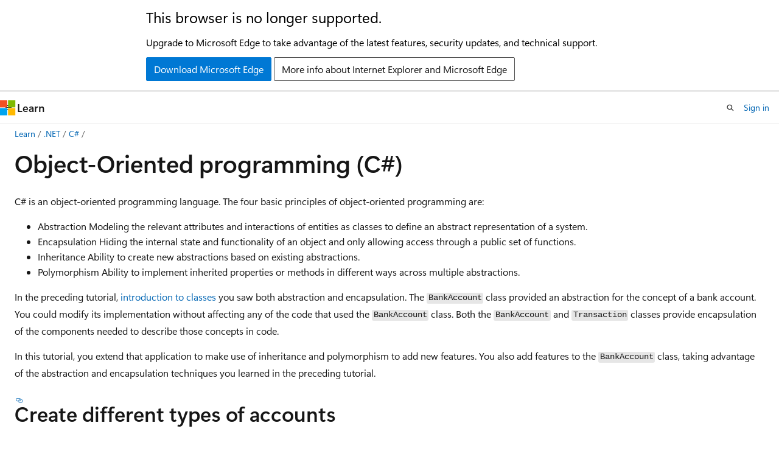

--- FILE ---
content_type: text/html
request_url: https://learn.microsoft.com/en-us/dotnet/csharp/fundamentals/tutorials/oop
body_size: 68570
content:
 <!DOCTYPE html>
		<html
			class="layout layout-holy-grail   show-table-of-contents conceptual show-breadcrumb default-focus"
			lang="en-us"
			dir="ltr"
			data-authenticated="false"
			data-auth-status-determined="false"
			data-target="docs"
			x-ms-format-detection="none"
		>
			
		<head>
			<title>Object-Oriented Programming - C# | Microsoft Learn</title>
			<meta charset="utf-8" />
			<meta name="viewport" content="width=device-width, initial-scale=1.0" />
			<meta name="color-scheme" content="light dark" />

			<meta name="description" content="C# provides full support for object-oriented programming including abstraction, encapsulation, inheritance, and polymorphism." />
			<link rel="canonical" href="https://learn.microsoft.com/en-us/dotnet/csharp/fundamentals/tutorials/oop" /> 

			<!-- Non-customizable open graph and sharing-related metadata -->
			<meta name="twitter:card" content="summary" />
			<meta name="twitter:site" content="@MicrosoftLearn" />
			<meta property="og:type" content="website" />
			<meta property="og:image:alt" content="Object-Oriented Programming - C# | Microsoft Learn" />
			<meta property="og:image" content="https://learn.microsoft.com/dotnet/media/logo_csharp.png" />
			<!-- Page specific open graph and sharing-related metadata -->
			<meta property="og:title" content="Object-Oriented Programming - C#" />
			<meta property="og:url" content="https://learn.microsoft.com/en-us/dotnet/csharp/fundamentals/tutorials/oop" />
			<meta property="og:description" content="C# provides full support for object-oriented programming including abstraction, encapsulation, inheritance, and polymorphism." />
			<meta name="platform_id" content="08ea1274-46b2-81c0-b96f-eb3b7802ea73" /> <meta name="scope" content=".NET" />
			<meta name="locale" content="en-us" />
			 <meta name="adobe-target" content="true" /> 
			<meta name="uhfHeaderId" content="MSDocsHeader-DotNetCSharp" />

			<meta name="page_type" content="conceptual" />

			<!--page specific meta tags-->
			

			<!-- custom meta tags -->
			
		<meta name="apiPlatform" content="dotnet" />
	
		<meta name="author" content="BillWagner" />
	
		<meta name="breadcrumb_path" content="/dotnet/breadcrumb/toc.json" />
	
		<meta name="feedback_system" content="OpenSource" />
	
		<meta name="feedback_product_url" content="https://aka.ms/feedback/report?space=61" />
	
		<meta name="ms.author" content="wiwagn" />
	
		<meta name="ms.devlang" content="csharp" />
	
		<meta name="ms.service" content="dotnet-csharp" />
	
		<meta name="ms.topic" content="article" />
	
		<meta name="show_latex" content="true" />
	
		<meta name="ms.subservice" content="fundamentals" />
	
		<meta name="ms.date" content="2025-10-10T00:00:00Z" />
	
		<meta name="document_id" content="ece1648c-e8a7-153d-a22b-350a619aa26d" />
	
		<meta name="document_version_independent_id" content="a0c9221a-cc55-4c31-4f54-0e5fbdcbce25" />
	
		<meta name="updated_at" content="2025-10-17T08:13:00Z" />
	
		<meta name="original_content_git_url" content="https://github.com/dotnet/docs/blob/live/docs/csharp/fundamentals/tutorials/oop.md" />
	
		<meta name="gitcommit" content="https://github.com/dotnet/docs/blob/817cee9ad23e03fef5e7b9ef005324cdcff50262/docs/csharp/fundamentals/tutorials/oop.md" />
	
		<meta name="git_commit_id" content="817cee9ad23e03fef5e7b9ef005324cdcff50262" />
	
		<meta name="site_name" content="Docs" />
	
		<meta name="depot_name" content="VS.core-docs" />
	
		<meta name="schema" content="Conceptual" />
	
		<meta name="toc_rel" content="../../toc.json" />
	
		<meta name="pdf_url_template" content="https://learn.microsoft.com/pdfstore/en-us/VS.core-docs/{branchName}{pdfName}" />
	
		<meta name="feedback_help_link_type" content="" />
	
		<meta name="feedback_help_link_url" content="" />
	
		<meta name="search.mshattr.devlang" content="csharp" />
	
		<meta name="word_count" content="2312" />
	
		<meta name="asset_id" content="csharp/fundamentals/tutorials/oop" />
	
		<meta name="moniker_range_name" content="" />
	
		<meta name="item_type" content="Content" />
	
		<meta name="source_path" content="docs/csharp/fundamentals/tutorials/oop.md" />
	
		<meta name="previous_tlsh_hash" content="24277232550CD600AEC28D56359ABF44A1F0D54AA6F49E8C1163B4B381972E931F54D9EB56273385A3731FA30081321F13EFF23AA13DE36296D198FC652C2752978D3FB2D9" />
	
		<meta name="github_feedback_content_git_url" content="https://github.com/dotnet/docs/blob/main/docs/csharp/fundamentals/tutorials/oop.md" />
	 
		<meta name="cmProducts" content="https://authoring-docs-microsoft.poolparty.biz/devrel/540ac133-a371-4dbb-8f94-28d6cc77a70b" data-source="generated" />
	
		<meta name="cmProducts" content="https://authoring-docs-microsoft.poolparty.biz/devrel/7696cda6-0510-47f6-8302-71bb5d2e28cf" data-source="generated" />
	
		<meta name="cmProducts" content="https://microsoft-devrel.poolparty.biz/DevRelOfferingOntology/c6f99e62-1cf6-4b71-af9b-649b05f80cce" data-source="generated" />
	
		<meta name="spProducts" content="https://authoring-docs-microsoft.poolparty.biz/devrel/60bfc045-f127-4841-9d00-ea35495a5800" data-source="generated" />
	
		<meta name="spProducts" content="https://authoring-docs-microsoft.poolparty.biz/devrel/69c76c32-967e-4c65-b89a-74cc527db725" data-source="generated" />
	
		<meta name="spProducts" content="https://microsoft-devrel.poolparty.biz/DevRelOfferingOntology/3f56b378-07a9-4fa1-afe8-9889fdc77628" data-source="generated" />
	

			<!-- assets and js globals -->
			
			<link rel="stylesheet" href="/static/assets/0.4.03301.7415-7dd881c1/styles/site-ltr.css" />
			
			<link rel="preconnect" href="//mscom.demdex.net" crossorigin />
						<link rel="dns-prefetch" href="//target.microsoft.com" />
						<link rel="dns-prefetch" href="//microsoftmscompoc.tt.omtrdc.net" />
						<link
							rel="preload"
							as="script"
							href="/static/third-party/adobe-target/at-js/2.9.0/at.js"
							integrity="sha384-l4AKhsU8cUWSht4SaJU5JWcHEWh1m4UTqL08s6b/hqBLAeIDxTNl+AMSxTLx6YMI"
							crossorigin="anonymous"
							id="adobe-target-script"
							type="application/javascript"
						/>
			<script src="https://wcpstatic.microsoft.com/mscc/lib/v2/wcp-consent.js"></script>
			<script src="https://js.monitor.azure.com/scripts/c/ms.jsll-4.min.js"></script>
			<script src="/_themes/docs.theme/master/en-us/_themes/global/deprecation.js"></script>

			<!-- msdocs global object -->
			<script id="msdocs-script">
		var msDocs = {
  "environment": {
    "accessLevel": "online",
    "azurePortalHostname": "portal.azure.com",
    "reviewFeatures": false,
    "supportLevel": "production",
    "systemContent": true,
    "siteName": "learn",
    "legacyHosting": false
  },
  "data": {
    "contentLocale": "en-us",
    "contentDir": "ltr",
    "userLocale": "en-us",
    "userDir": "ltr",
    "pageTemplate": "Conceptual",
    "brand": "",
    "context": {},
    "standardFeedback": false,
    "showFeedbackReport": false,
    "feedbackHelpLinkType": "",
    "feedbackHelpLinkUrl": "",
    "feedbackSystem": "OpenSource",
    "feedbackGitHubRepo": "dotnet/docs",
    "feedbackProductUrl": "https://aka.ms/feedback/report?space=61",
    "extendBreadcrumb": false,
    "isEditDisplayable": true,
    "isPrivateUnauthorized": false,
    "hideViewSource": false,
    "isPermissioned": false,
    "hasRecommendations": true,
    "contributors": [
      {
        "name": "BillWagner",
        "url": "https://github.com/BillWagner"
      },
      {
        "name": "meaghanlewis",
        "url": "https://github.com/meaghanlewis"
      },
      {
        "name": "sinanelma",
        "url": "https://github.com/sinanelma"
      },
      {
        "name": "zipperer",
        "url": "https://github.com/zipperer"
      },
      {
        "name": "Marusyk",
        "url": "https://github.com/Marusyk"
      },
      {
        "name": "GitHubPang",
        "url": "https://github.com/GitHubPang"
      },
      {
        "name": "BLooDBRothER",
        "url": "https://github.com/BLooDBRothER"
      }
    ],
    "mathjax": {},
    "openSourceFeedbackIssueUrl": "https://github.com/dotnet/docs/issues/new?template=z-customer-feedback.yml",
    "openSourceFeedbackIssueTitle": ""
  },
  "functions": {}
};;
	</script>

			<!-- base scripts, msdocs global should be before this -->
			<script src="/static/assets/0.4.03301.7415-7dd881c1/scripts/en-us/index-docs.js"></script>
			

			<!-- json-ld -->
			
		</head>
	
			<body
				id="body"
				data-bi-name="body"
				class="layout-body "
				lang="en-us"
				dir="ltr"
			>
				<header class="layout-body-header">
		<div class="header-holder has-default-focus">
			
		<a
			href="#main"
			
			style="z-index: 1070"
			class="outline-color-text visually-hidden-until-focused position-fixed inner-focus focus-visible top-0 left-0 right-0 padding-xs text-align-center background-color-body"
			
		>
			Skip to main content
		</a>
	
		<a
			href="#"
			data-skip-to-ask-learn
			style="z-index: 1070"
			class="outline-color-text visually-hidden-until-focused position-fixed inner-focus focus-visible top-0 left-0 right-0 padding-xs text-align-center background-color-body"
			hidden
		>
			Skip to Ask Learn chat experience
		</a>
	

			<div hidden id="cookie-consent-holder" data-test-id="cookie-consent-container"></div>
			<!-- Unsupported browser warning -->
			<div
				id="unsupported-browser"
				style="background-color: white; color: black; padding: 16px; border-bottom: 1px solid grey;"
				hidden
			>
				<div style="max-width: 800px; margin: 0 auto;">
					<p style="font-size: 24px">This browser is no longer supported.</p>
					<p style="font-size: 16px; margin-top: 16px;">
						Upgrade to Microsoft Edge to take advantage of the latest features, security updates, and technical support.
					</p>
					<div style="margin-top: 12px;">
						<a
							href="https://go.microsoft.com/fwlink/p/?LinkID=2092881 "
							style="background-color: #0078d4; border: 1px solid #0078d4; color: white; padding: 6px 12px; border-radius: 2px; display: inline-block;"
						>
							Download Microsoft Edge
						</a>
						<a
							href="https://learn.microsoft.com/en-us/lifecycle/faq/internet-explorer-microsoft-edge"
							style="background-color: white; padding: 6px 12px; border: 1px solid #505050; color: #171717; border-radius: 2px; display: inline-block;"
						>
							More info about Internet Explorer and Microsoft Edge
						</a>
					</div>
				</div>
			</div>
			<!-- site header -->
			<header
				id="ms--site-header"
				data-test-id="site-header-wrapper"
				role="banner"
				itemscope="itemscope"
				itemtype="http://schema.org/Organization"
			>
				<div
					id="ms--mobile-nav"
					class="site-header display-none-tablet padding-inline-none gap-none"
					data-bi-name="mobile-header"
					data-test-id="mobile-header"
				></div>
				<div
					id="ms--primary-nav"
					class="site-header display-none display-flex-tablet"
					data-bi-name="L1-header"
					data-test-id="primary-header"
				></div>
				<div
					id="ms--secondary-nav"
					class="site-header display-none display-flex-tablet"
					data-bi-name="L2-header"
					data-test-id="secondary-header"
					
				></div>
			</header>
			
		<!-- banner -->
		<div data-banner>
			<div id="disclaimer-holder"></div>
			
		</div>
		<!-- banner end -->
	
		</div>
	</header>
				 <section
					id="layout-body-menu"
					class="layout-body-menu display-flex"
					data-bi-name="menu"
			  >
					
		<div
			id="left-container"
			class="left-container display-none display-block-tablet padding-inline-sm padding-bottom-sm width-full"
			data-toc-container="true"
		>
			<!-- Regular TOC content (default) -->
			<div id="ms--toc-content" class="height-full">
				<nav
					id="affixed-left-container"
					class="margin-top-sm-tablet position-sticky display-flex flex-direction-column"
					aria-label="Primary"
					data-bi-name="left-toc"
					role="navigation"
				></nav>
			</div>
			<!-- Collapsible TOC content (hidden by default) -->
			<div id="ms--toc-content-collapsible" class="height-full" hidden>
				<nav
					id="affixed-left-container"
					class="margin-top-sm-tablet position-sticky display-flex flex-direction-column"
					aria-label="Primary"
					data-bi-name="left-toc"
					role="navigation"
				>
					<div
						id="ms--collapsible-toc-header"
						class="display-flex justify-content-flex-end margin-bottom-xxs"
					>
						<button
							type="button"
							class="button button-clear inner-focus"
							data-collapsible-toc-toggle
							aria-expanded="true"
							aria-controls="ms--collapsible-toc-content"
							aria-label="Table of contents"
						>
							<span class="icon font-size-h4" aria-hidden="true">
								<span class="docon docon-panel-left-contract"></span>
							</span>
						</button>
					</div>
				</nav>
			</div>
		</div>
	
			  </section>

				<main
					id="main"
					role="main"
					class="layout-body-main "
					data-bi-name="content"
					lang="en-us"
					dir="ltr"
				>
					
			<div
		id="ms--content-header"
		class="content-header default-focus border-bottom-none"
		data-bi-name="content-header"
	>
		<div class="content-header-controls margin-xxs margin-inline-sm-tablet">
			<button
				type="button"
				class="contents-button button button-sm margin-right-xxs"
				data-bi-name="contents-expand"
				aria-haspopup="true"
				data-contents-button
			>
				<span class="icon" aria-hidden="true"><span class="docon docon-menu"></span></span>
				<span class="contents-expand-title"> Table of contents </span>
			</button>
			<button
				type="button"
				class="ap-collapse-behavior ap-expanded button button-sm"
				data-bi-name="ap-collapse"
				aria-controls="action-panel"
			>
				<span class="icon" aria-hidden="true"><span class="docon docon-exit-mode"></span></span>
				<span>Exit editor mode</span>
			</button>
		</div>
	</div>
			<div data-main-column class="padding-sm padding-top-none padding-top-sm-tablet">
				<div>
					
		<div id="article-header" class="background-color-body margin-bottom-xs display-none-print">
			<div class="display-flex align-items-center justify-content-space-between">
				
		<details
			id="article-header-breadcrumbs-overflow-popover"
			class="popover"
			data-for="article-header-breadcrumbs"
		>
			<summary
				class="button button-clear button-primary button-sm inner-focus"
				aria-label="All breadcrumbs"
			>
				<span class="icon">
					<span class="docon docon-more"></span>
				</span>
			</summary>
			<div id="article-header-breadcrumbs-overflow" class="popover-content padding-none"></div>
		</details>

		<bread-crumbs
			id="article-header-breadcrumbs"
			role="group"
			aria-label="Breadcrumbs"
			data-test-id="article-header-breadcrumbs"
			class="overflow-hidden flex-grow-1 margin-right-sm margin-right-md-tablet margin-right-lg-desktop margin-left-negative-xxs padding-left-xxs"
		></bread-crumbs>
	 
		<div
			id="article-header-page-actions"
			class="opacity-none margin-left-auto display-flex flex-wrap-no-wrap align-items-stretch"
		>
			
		<button
			class="button button-sm border-none inner-focus display-none-tablet flex-shrink-0 "
			data-bi-name="ask-learn-assistant-entry"
			data-test-id="ask-learn-assistant-modal-entry-mobile"
			data-ask-learn-modal-entry
			
			type="button"
			style="min-width: max-content;"
			aria-expanded="false"
			aria-label="Ask Learn"
			hidden
		>
			<span class="icon font-size-lg" aria-hidden="true">
				<span class="docon docon-chat-sparkle-fill gradient-ask-learn-logo"></span>
			</span>
		</button>
		<button
			class="button button-sm display-none display-inline-flex-tablet display-none-desktop flex-shrink-0 margin-right-xxs border-color-ask-learn "
			data-bi-name="ask-learn-assistant-entry"
			
			data-test-id="ask-learn-assistant-modal-entry-tablet"
			data-ask-learn-modal-entry
			type="button"
			style="min-width: max-content;"
			aria-expanded="false"
			hidden
		>
			<span class="icon font-size-lg" aria-hidden="true">
				<span class="docon docon-chat-sparkle-fill gradient-ask-learn-logo"></span>
			</span>
			<span>Ask Learn</span>
		</button>
		<button
			class="button button-sm display-none flex-shrink-0 display-inline-flex-desktop margin-right-xxs border-color-ask-learn "
			data-bi-name="ask-learn-assistant-entry"
			
			data-test-id="ask-learn-assistant-flyout-entry"
			data-ask-learn-flyout-entry
			data-flyout-button="toggle"
			type="button"
			style="min-width: max-content;"
			aria-expanded="false"
			aria-controls="ask-learn-flyout"
			hidden
		>
			<span class="icon font-size-lg" aria-hidden="true">
				<span class="docon docon-chat-sparkle-fill gradient-ask-learn-logo"></span>
			</span>
			<span>Ask Learn</span>
		</button>
	 
		<button
			type="button"
			id="ms--focus-mode-button"
			data-focus-mode
			data-bi-name="focus-mode-entry"
			class="button button-sm flex-shrink-0 margin-right-xxs display-none display-inline-flex-desktop"
		>
			<span class="icon font-size-lg" aria-hidden="true">
				<span class="docon docon-glasses"></span>
			</span>
			<span>Focus mode</span>
		</button>
	 

			<details class="popover popover-right" id="article-header-page-actions-overflow">
				<summary
					class="justify-content-flex-start button button-clear button-sm button-primary inner-focus"
					aria-label="More actions"
					title="More actions"
				>
					<span class="icon" aria-hidden="true">
						<span class="docon docon-more-vertical"></span>
					</span>
				</summary>
				<div class="popover-content">
					
		<button
			data-page-action-item="overflow-mobile"
			type="button"
			class="button-block button-sm inner-focus button button-clear display-none-tablet justify-content-flex-start text-align-left"
			data-bi-name="contents-expand"
			data-contents-button
			data-popover-close
		>
			<span class="icon">
				<span class="docon docon-editor-list-bullet" aria-hidden="true"></span>
			</span>
			<span class="contents-expand-title">Table of contents</span>
		</button>
	 
		<a
			id="lang-link-overflow"
			class="button-sm inner-focus button button-clear button-block justify-content-flex-start text-align-left"
			data-bi-name="language-toggle"
			data-page-action-item="overflow-all"
			data-check-hidden="true"
			data-read-in-link
			href="#"
			hidden
		>
			<span class="icon" aria-hidden="true" data-read-in-link-icon>
				<span class="docon docon-locale-globe"></span>
			</span>
			<span data-read-in-link-text>Read in English</span>
		</a>
	 
		<button
			type="button"
			class="collection button button-clear button-sm button-block justify-content-flex-start text-align-left inner-focus"
			data-list-type="collection"
			data-bi-name="collection"
			data-page-action-item="overflow-all"
			data-check-hidden="true"
			data-popover-close
		>
			<span class="icon" aria-hidden="true">
				<span class="docon docon-circle-addition"></span>
			</span>
			<span class="collection-status">Add</span>
		</button>
	
					
		<button
			type="button"
			class="collection button button-block button-clear button-sm justify-content-flex-start text-align-left inner-focus"
			data-list-type="plan"
			data-bi-name="plan"
			data-page-action-item="overflow-all"
			data-check-hidden="true"
			data-popover-close
			hidden
		>
			<span class="icon" aria-hidden="true">
				<span class="docon docon-circle-addition"></span>
			</span>
			<span class="plan-status">Add to plan</span>
		</button>
	  
		<a
			data-contenteditbtn
			class="button button-clear button-block button-sm inner-focus justify-content-flex-start text-align-left text-decoration-none"
			data-bi-name="edit"
			
			href="https://github.com/dotnet/docs/blob/main/docs/csharp/fundamentals/tutorials/oop.md"
			data-original_content_git_url="https://github.com/dotnet/docs/blob/live/docs/csharp/fundamentals/tutorials/oop.md"
			data-original_content_git_url_template="{repo}/blob/{branch}/docs/csharp/fundamentals/tutorials/oop.md"
			data-pr_repo=""
			data-pr_branch=""
		>
			<span class="icon" aria-hidden="true">
				<span class="docon docon-edit-outline"></span>
			</span>
			<span>Edit</span>
		</a>
	
					
		<hr class="margin-block-xxs" />
		<h4 class="font-size-sm padding-left-xxs">Share via</h4>
		
					<a
						class="button button-clear button-sm inner-focus button-block justify-content-flex-start text-align-left text-decoration-none share-facebook"
						data-bi-name="facebook"
						data-page-action-item="overflow-all"
						href="#"
					>
						<span class="icon color-primary" aria-hidden="true">
							<span class="docon docon-facebook-share"></span>
						</span>
						<span>Facebook</span>
					</a>

					<a
						href="#"
						class="button button-clear button-sm inner-focus button-block justify-content-flex-start text-align-left text-decoration-none share-twitter"
						data-bi-name="twitter"
						data-page-action-item="overflow-all"
					>
						<span class="icon color-text" aria-hidden="true">
							<span class="docon docon-xlogo-share"></span>
						</span>
						<span>x.com</span>
					</a>

					<a
						href="#"
						class="button button-clear button-sm inner-focus button-block justify-content-flex-start text-align-left text-decoration-none share-linkedin"
						data-bi-name="linkedin"
						data-page-action-item="overflow-all"
					>
						<span class="icon color-primary" aria-hidden="true">
							<span class="docon docon-linked-in-logo"></span>
						</span>
						<span>LinkedIn</span>
					</a>
					<a
						href="#"
						class="button button-clear button-sm inner-focus button-block justify-content-flex-start text-align-left text-decoration-none share-email"
						data-bi-name="email"
						data-page-action-item="overflow-all"
					>
						<span class="icon color-primary" aria-hidden="true">
							<span class="docon docon-mail-message"></span>
						</span>
						<span>Email</span>
					</a>
			  
	 
		<hr class="margin-block-xxs" />
		<button
			class="button button-block button-clear button-sm justify-content-flex-start text-align-left inner-focus"
			type="button"
			data-bi-name="print"
			data-page-action-item="overflow-all"
			data-popover-close
			data-print-page
			data-check-hidden="true"
		>
			<span class="icon color-primary" aria-hidden="true">
				<span class="docon docon-print"></span>
			</span>
			<span>Print</span>
		</button>
	
				</div>
			</details>
		</div>
	
			</div>
		</div>
	  
		<!-- privateUnauthorizedTemplate is hidden by default -->
		<div unauthorized-private-section data-bi-name="permission-content-unauthorized-private" hidden>
			<hr class="hr margin-top-xs margin-bottom-sm" />
			<div class="notification notification-info">
				<div class="notification-content">
					<p class="margin-top-none notification-title">
						<span class="icon">
							<span class="docon docon-exclamation-circle-solid" aria-hidden="true"></span>
						</span>
						<span>Note</span>
					</p>
					<p class="margin-top-none authentication-determined not-authenticated">
						Access to this page requires authorization. You can try <a class="docs-sign-in" href="#" data-bi-name="permission-content-sign-in">signing in</a> or <a  class="docs-change-directory" data-bi-name="permisson-content-change-directory">changing directories</a>.
					</p>
					<p class="margin-top-none authentication-determined authenticated">
						Access to this page requires authorization. You can try <a class="docs-change-directory" data-bi-name="permisson-content-change-directory">changing directories</a>.
					</p>
				</div>
			</div>
		</div>
	
					<div class="content"><h1 id="object-oriented-programming-c">Object-Oriented programming (C#)</h1></div>
					
		<div
			id="article-metadata"
			data-bi-name="article-metadata"
			data-test-id="article-metadata"
			class="page-metadata-container display-flex gap-xxs justify-content-space-between align-items-center flex-wrap-wrap"
		>
			 
				<div
					id="user-feedback"
					class="margin-block-xxs display-none display-none-print"
					hidden
					data-hide-on-archived
				>
					
		<button
			id="user-feedback-button"
			data-test-id="conceptual-feedback-button"
			class="button button-sm button-clear button-primary display-none"
			type="button"
			data-bi-name="user-feedback-button"
			data-user-feedback-button
			hidden
		>
			<span class="icon" aria-hidden="true">
				<span class="docon docon-like"></span>
			</span>
			<span>Feedback</span>
		</button>
	
				</div>
		  
		</div>
	 
		<div data-id="ai-summary" hidden>
			<div id="ms--ai-summary-cta" class="margin-top-xs display-flex align-items-center">
				<span class="icon" aria-hidden="true">
					<span class="docon docon-sparkle-fill gradient-text-vivid"></span>
				</span>
				<button
					id="ms--ai-summary"
					type="button"
					class="tag tag-sm tag-suggestion margin-left-xxs"
					data-test-id="ai-summary-cta"
					data-bi-name="ai-summary-cta"
					data-an="ai-summary"
				>
					<span class="ai-summary-cta-text">
						Summarize this article for me
					</span>
				</button>
			</div>
			<!-- Slot where the client will render the summary card after the user clicks the CTA -->
			<div id="ms--ai-summary-header" class="margin-top-xs"></div>
		</div>
	 
		<nav
			id="center-doc-outline"
			class="doc-outline is-hidden-desktop display-none-print margin-bottom-sm"
			data-bi-name="intopic toc"
			aria-label="In this article"
		>
			<h2 id="ms--in-this-article" class="title is-6 margin-block-xs">
				In this article
			</h2>
		</nav>
	
					<div class="content"><p>C# is an object-oriented programming language. The four basic principles of object-oriented programming are:</p>
<ul>
<li><em>Abstraction</em> Modeling the relevant attributes and interactions of entities as classes to define an abstract representation of a system.</li>
<li><em>Encapsulation</em> Hiding the internal state and functionality of an object and only allowing access through a public set of functions.</li>
<li><em>Inheritance</em> Ability to create new abstractions based on existing abstractions.</li>
<li><em>Polymorphism</em> Ability to implement inherited properties or methods in different ways across multiple abstractions.</li>
</ul>
<p>In the preceding tutorial, <a href="classes" data-linktype="relative-path">introduction to classes</a> you saw both <em>abstraction</em> and <em>encapsulation</em>. The <code>BankAccount</code> class provided an abstraction for the concept of a bank account. You could modify its implementation without affecting any of the code that used the <code>BankAccount</code> class. Both the <code>BankAccount</code> and <code>Transaction</code> classes provide encapsulation of the components needed to describe those concepts in code.</p>
<p>In this tutorial, you extend that application to make use of <em>inheritance</em> and <em>polymorphism</em> to add new features. You also add features to the <code>BankAccount</code> class, taking advantage of the <em>abstraction</em> and <em>encapsulation</em> techniques you learned in the preceding tutorial.</p>
<h2 id="create-different-types-of-accounts">Create different types of accounts</h2>
<p>After building this program, you get requests to add features to it. It works great in the situation where there's only one bank account type. Over time, needs change, and related account types are requested:</p>
<ul>
<li>An interest earning account that accrues interest at the end of each month.</li>
<li>A line of credit that can have a negative balance, but when there's a balance, there's an interest charge each month.</li>
<li>A prepaid gift card account that starts with a single deposit, and only can be paid off. It can be refilled once at the start of each month.</li>
</ul>
<p>All of these different accounts are similar to <code>BankAccount</code> class defined in the earlier tutorial. You could copy that code, rename the classes, and make modifications. That technique would work in the short term, but it would be more work over time. Any changes would be copied across all the affected classes.</p>
<p>Instead, you can create new bank account types that inherit methods and data from the <code>BankAccount</code> class created in the preceding tutorial. These new classes can extend the <code>BankAccount</code> class with the specific behavior needed for each type:</p>
<pre><code class="lang-csharp">public class InterestEarningAccount : BankAccount
{
}

public class LineOfCreditAccount : BankAccount
{
}

public class GiftCardAccount : BankAccount
{
}
</code></pre>
<p>Each of these classes <em>inherits</em> the shared behavior from their shared <em>base class</em>, the <code>BankAccount</code> class. Write the implementations for new and different functionality in each of the <em>derived classes</em>. These derived classes already have all the behavior defined in the <code>BankAccount</code> class.</p>
<p>It's a good practice to create each new class in a different source file. In <a href="https://visualstudio.com" data-linktype="external">Visual Studio</a>, you can right-click on the project, and select <em>add class</em> to add a new class in a new file. In <a href="https://code.visualstudio.com" data-linktype="external">Visual Studio Code</a>, select <em>File</em> then <em>New</em> to create a new source file. In either tool, name the file to match the class: <em>InterestEarningAccount.cs</em>, <em>LineOfCreditAccount.cs</em>, and <em>GiftCardAccount.cs</em>.</p>
<p>When you create the classes as shown in the preceding sample, you find that none of your derived classes compile. A constructor is responsible for initializing an object. A derived class constructor must initialize the derived class, and provide instructions on how to initialize the base class object included in the derived class. The proper initialization normally happens without any extra code. The <code>BankAccount</code> class declares one public constructor with the following signature:</p>
<pre><code class="lang-csharp">public BankAccount(string name, decimal initialBalance)
</code></pre>
<p>The compiler doesn't generate a default constructor when you define a constructor yourself. That means each derived class must explicitly call this constructor. You declare a constructor that can pass arguments to the base class constructor. The following code shows the constructor for the <code>InterestEarningAccount</code>:</p>
<pre><code class="lang-csharp">public InterestEarningAccount(string name, decimal initialBalance) : base(name, initialBalance)
{
}
</code></pre>
<p>The parameters to this new constructor match the parameter type and names of the base class constructor. You use the <code>: base()</code> syntax to indicate a call to a base class constructor. Some classes define multiple constructors, and this syntax enables you to pick which base class constructor you call. Once you update the constructors, you can develop the code for each of the derived classes. The requirements for the new classes can be stated as follows:</p>
<ul>
<li>An interest earning account:
<ul>
<li>Gets a credit of 2% of the month-ending-balance.</li>
</ul>
</li>
<li>A line of credit:
<ul>
<li>Can have a negative balance, but not be greater in absolute value than the credit limit.</li>
<li>Incurs an interest charge each month where the end of month balance isn't 0.</li>
<li>Incurs a fee on each withdrawal that goes over the credit limit.</li>
</ul>
</li>
<li>A gift card account:
<ul>
<li>Can be refilled with a specified amount once each month, on the last day of the month.</li>
</ul>
</li>
</ul>
<p>You can see that all three of these account types have an action that takes places at the end of each month. However, each account type does different tasks. You use <em>polymorphism</em> to implement this code. Create a single <code>virtual</code> method in the <code>BankAccount</code> class:</p>
<pre><code class="lang-csharp">public virtual void PerformMonthEndTransactions() { }
</code></pre>
<p>The preceding code shows how you use the <code>virtual</code> keyword to declare a method in the base class that a derived class can provide a different implementation for. A <code>virtual</code> method is a method where any derived class can choose to reimplement. When a derived class defines a new implementation, it's called <em>overriding the base class implementation</em>. The derived classes use the <code>override</code> keyword to define the new implementation. The <code>virtual</code> keyword specifies that derived classes can override the behavior. You can also declare <code>abstract</code> methods where derived classes must override the behavior. The base class doesn't provide an implementation for an <code>abstract</code> method. Next, you need to define the implementation for two of the new classes you created. Start with the <code>InterestEarningAccount</code>:</p>
<pre><code class="lang-csharp">public override void PerformMonthEndTransactions()
{
    if (Balance &gt; 500m)
    {
        decimal interest = Balance * 0.02m;
        MakeDeposit(interest, DateTime.Now, "apply monthly interest");
    }
}
</code></pre>
<p>Add the following code to the <code>LineOfCreditAccount</code>. The code negates the balance to compute a positive interest charge that is withdrawn from the account:</p>
<pre><code class="lang-csharp">public override void PerformMonthEndTransactions()
{
    if (Balance &lt; 0)
    {
        // Negate the balance to get a positive interest charge:
        decimal interest = -Balance * 0.07m;
        MakeWithdrawal(interest, DateTime.Now, "Charge monthly interest");
    }
}
</code></pre>
<p>The <code>GiftCardAccount</code> class needs two changes to implement its month-end functionality. First, modify the constructor to include an optional amount to add each month:</p>
<pre><code class="lang-csharp">private readonly decimal _monthlyDeposit = 0m;

public GiftCardAccount(string name, decimal initialBalance, decimal monthlyDeposit = 0) : base(name, initialBalance)
    =&gt; _monthlyDeposit = monthlyDeposit;
</code></pre>
<p>The constructor provides a default value for the <code>monthlyDeposit</code> value so callers can omit a <code>0</code> for no monthly deposit. Next, override the <code>PerformMonthEndTransactions</code> method to add the monthly deposit, if it was set to a nonzero value in the constructor:</p>
<pre><code class="lang-csharp">public override void PerformMonthEndTransactions()
{
    if (_monthlyDeposit != 0)
    {
        MakeDeposit(_monthlyDeposit, DateTime.Now, "Add monthly deposit");
    }
}
</code></pre>
<p>The override applies the monthly deposit set in the constructor. Add the following code to the <code>Main</code> method. This code tests these changes for the <code>GiftCardAccount</code> and the <code>InterestEarningAccount</code>:</p>
<pre><code class="lang-csharp">var giftCard = new GiftCardAccount("gift card", 100, 50);
giftCard.MakeWithdrawal(20, DateTime.Now, "get expensive coffee");
giftCard.MakeWithdrawal(50, DateTime.Now, "buy groceries");
giftCard.PerformMonthEndTransactions();
// can make additional deposits:
giftCard.MakeDeposit(27.50m, DateTime.Now, "add some additional spending money");
Console.WriteLine(giftCard.GetAccountHistory());

var savings = new InterestEarningAccount("savings account", 10000);
savings.MakeDeposit(750, DateTime.Now, "save some money");
savings.MakeDeposit(1250, DateTime.Now, "Add more savings");
savings.MakeWithdrawal(250, DateTime.Now, "Needed to pay monthly bills");
savings.PerformMonthEndTransactions();
Console.WriteLine(savings.GetAccountHistory());
</code></pre>
<p>Verify the results. Now, add a similar set of test code for the <code>LineOfCreditAccount</code>:</p>
<pre><code class="lang-csharp">var lineOfCredit = new LineOfCreditAccount("line of credit", 0);
// How much is too much to borrow?
lineOfCredit.MakeWithdrawal(1000m, DateTime.Now, "Take out monthly advance");
lineOfCredit.MakeDeposit(50m, DateTime.Now, "Pay back small amount");
lineOfCredit.MakeWithdrawal(5000m, DateTime.Now, "Emergency funds for repairs");
lineOfCredit.MakeDeposit(150m, DateTime.Now, "Partial restoration on repairs");
lineOfCredit.PerformMonthEndTransactions();
Console.WriteLine(lineOfCredit.GetAccountHistory());
</code></pre>
<p>Add the preceding code and run the program. The output should be something like the following error:</p>
<pre><code class="lang-console">Unhandled exception. System.ArgumentOutOfRangeException: Amount of deposit must be positive (Parameter 'amount')
   at OOProgramming.BankAccount.MakeDeposit(Decimal amount, DateTime date, String note) in BankAccount.cs:line 42
   at OOProgramming.BankAccount..ctor(String name, Decimal initialBalance) in BankAccount.cs:line 31
   at OOProgramming.LineOfCreditAccount..ctor(String name, Decimal initialBalance) in LineOfCreditAccount.cs:line 9
   at OOProgramming.Program.Main(String[] args) in Program.cs:line 29
</code></pre>
<div class="NOTE">
<p>Note</p>
<p>The actual output includes the full path to the folder with the project. The folder names were omitted for brevity. Also, depending on your code format, the line numbers might be slightly different.</p>
</div>
<p>This code fails because the <code>BankAccount</code> assumes that the initial balance must be greater than 0. Another assumption baked into the <code>BankAccount</code> class is that the balance can't go negative. Instead, any withdrawal that overdraws the account is rejected. Both of those assumptions need to change. The line of credit account starts at 0, and generally has a negative balance. Also, if a customer borrows too much money, they incur a fee. The transaction is accepted, it just costs more. The first rule can be implemented by adding an optional argument to the <code>BankAccount</code> constructor that specifies the minimum balance. The default is <code>0</code>. The second rule requires a mechanism that enables derived classes to modify the default algorithm. In a sense, the base class "asks" the derived type what should happen when there's an overdraft. The default behavior is to reject the transaction by throwing an exception.</p>
<p>Let's start by adding a second constructor that includes an optional <code>minimumBalance</code> parameter. This new constructor does all the actions done by the existing constructor. Also, it sets the minimum balance property. You could copy the body of the existing constructor, but that means two locations to change in the future. Instead, you can use <em>constructor chaining</em> to have one constructor call another. The following code shows the two constructors and the new field:</p>
<pre><code class="lang-csharp">private readonly decimal _minimumBalance;

public BankAccount(string name, decimal initialBalance) : this(name, initialBalance, 0) { }

public BankAccount(string name, decimal initialBalance, decimal minimumBalance)
{
    Number = s_accountNumberSeed.ToString();
    s_accountNumberSeed++;

    Owner = name;
    _minimumBalance = minimumBalance;
    if (initialBalance &gt; 0)
        MakeDeposit(initialBalance, DateTime.Now, "Initial balance");
}
</code></pre>
<p>The preceding code shows two new techniques. First, the <code>minimumBalance</code> field is marked as <code>readonly</code>. That means the value can't be changed after the object is constructed. Once a <code>BankAccount</code> is created, the <code>minimumBalance</code> can't change. Second, the constructor that takes two parameters uses <code>: this(name, initialBalance, 0) { }</code> as its implementation. The <code>: this()</code> expression calls the other constructor, the one with three parameters. This technique allows you to have a single implementation for initializing an object even though client code can choose one of many constructors.</p>
<p>This implementation calls <code>MakeDeposit</code> only if the initial balance is greater than <code>0</code>. That preserves the rule that deposits must be positive, yet lets the credit account open with a <code>0</code> balance.</p>
<p>Now that the <code>BankAccount</code> class has a read-only field for the minimum balance, the final change is to change the hard code <code>0</code> to <code>minimumBalance</code> in the <code>MakeWithdrawal</code> method:</p>
<pre><code class="lang-csharp">if (Balance - amount &lt; _minimumBalance)
</code></pre>
<p>After extending the <code>BankAccount</code> class, you can modify the <code>LineOfCreditAccount</code> constructor to call the new base constructor, as shown in the following code:</p>
<pre><code class="lang-csharp">public LineOfCreditAccount(string name, decimal initialBalance, decimal creditLimit) : base(name, initialBalance, -creditLimit)
{
}
</code></pre>
<p>Notice that the <code>LineOfCreditAccount</code> constructor changes the sign of the <code>creditLimit</code> parameter so it matches the meaning of the <code>minimumBalance</code> parameter.</p>
<h2 id="different-overdraft-rules">Different overdraft rules</h2>
<p>The last feature to add enables the <code>LineOfCreditAccount</code> to charge a fee for going over the credit limit instead of refusing the transaction.</p>
<p>One technique is to define a virtual function where you implement the required behavior. The <code>BankAccount</code> class refactors the <code>MakeWithdrawal</code> method into two methods. The new method does the specified action when the withdrawal takes the balance below the minimum. The existing <code>MakeWithdrawal</code> method has the following code:</p>
<pre><code class="lang-csharp">public void MakeWithdrawal(decimal amount, DateTime date, string note)
{
    if (amount &lt;= 0)
    {
        throw new ArgumentOutOfRangeException(nameof(amount), "Amount of withdrawal must be positive");
    }
    if (Balance - amount &lt; _minimumBalance)
    {
        throw new InvalidOperationException("Not sufficient funds for this withdrawal");
    }
    var withdrawal = new Transaction(-amount, date, note);
    _allTransactions.Add(withdrawal);
}
</code></pre>
<p>Replace it with the following code:</p>
<pre><code class="lang-csharp">public void MakeWithdrawal(decimal amount, DateTime date, string note)
{
    ArgumentOutOfRangeException.ThrowIfNegativeOrZero(amount);
    Transaction? overdraftTransaction = CheckWithdrawalLimit(Balance - amount &lt; _minimumBalance);
    Transaction? withdrawal = new(-amount, date, note);
    _allTransactions.Add(withdrawal);
    if (overdraftTransaction != null)
        _allTransactions.Add(overdraftTransaction);
}

protected virtual Transaction? CheckWithdrawalLimit(bool isOverdrawn)
{
    if (isOverdrawn)
    {
        throw new InvalidOperationException("Not sufficient funds for this withdrawal");
    }
    else
    {
        return default;
    }
}
</code></pre>
<p>The added method is <code>protected</code>, which means that it can be called only from derived classes. That declaration prevents other clients from calling the method. It's also <code>virtual</code> so that derived classes can change the behavior. The return type is a <code>Transaction?</code>. The <code>?</code> annotation indicates that the method can return <code>null</code>. Add the following implementation in the <code>LineOfCreditAccount</code>. This code charges a fee when the withdrawal limit is exceeded:</p>
<pre><code class="lang-csharp">protected override Transaction? CheckWithdrawalLimit(bool isOverdrawn) =&gt;
    isOverdrawn
    ? new Transaction(-20, DateTime.Now, "Apply overdraft fee")
    : default;
</code></pre>
<p>The override returns a fee transaction when the account is overdrawn. If the withdrawal doesn't go over the limit, the method returns a <code>null</code> transaction. That indicates there's no fee. Test these changes by adding the following code to your <code>Main</code> method in the <code>Program</code> class:</p>
<pre><code class="lang-csharp">var lineOfCredit = new LineOfCreditAccount("line of credit", 0, 2000);
// How much is too much to borrow?
lineOfCredit.MakeWithdrawal(1000m, DateTime.Now, "Take out monthly advance");
lineOfCredit.MakeDeposit(50m, DateTime.Now, "Pay back small amount");
lineOfCredit.MakeWithdrawal(5000m, DateTime.Now, "Emergency funds for repairs");
lineOfCredit.MakeDeposit(150m, DateTime.Now, "Partial restoration on repairs");
lineOfCredit.PerformMonthEndTransactions();
Console.WriteLine(lineOfCredit.GetAccountHistory());
</code></pre>
<p>Run the program, and check the results.</p>
<h2 id="summary">Summary</h2>
<p>If you got stuck, you can see the source for this tutorial <a href="https://github.com/dotnet/docs/tree/main/docs/csharp/fundamentals/tutorials/snippets/object-oriented-programming" data-linktype="external">in our GitHub repo</a>.</p>
<p>This tutorial demonstrated many of the techniques used in Object-Oriented programming:</p>
<ul>
<li>You used <em>Abstraction</em> when you defined classes for each of the different account types. Those classes described the behavior for that type of account.</li>
<li>You used <em>Encapsulation</em> when you kept many details <code>private</code> in each class.</li>
<li>You used <em>Inheritance</em> when you used the implementation already created in the <code>BankAccount</code> class to save code.</li>
<li>You used <em>Polymorphism</em> when you created <code>virtual</code> methods that derived classes could override to create specific behavior for that account type.</li>
</ul>
</div>
					
		<div
			id="ms--inline-notifications"
			class="margin-block-xs"
			data-bi-name="inline-notification"
		></div>
	 
		<div
			id="assertive-live-region"
			role="alert"
			aria-live="assertive"
			class="visually-hidden"
			aria-relevant="additions"
			aria-atomic="true"
		></div>
		<div
			id="polite-live-region"
			role="status"
			aria-live="polite"
			class="visually-hidden"
			aria-relevant="additions"
			aria-atomic="true"
		></div>
	
					
			
		<!-- feedback section -->
		<section
			class="feedback-section position-relative margin-top-lg border border-radius padding-xxs display-none-print"
			data-bi-name="open-source-feedback-section"
			data-open-source-feedback-section
			hidden
		>
			<div class="display-flex flex-direction-column flex-direction-row-tablet">
				<div
					class="width-450-tablet padding-inline-xs padding-inline-xs-tablet padding-top-xs padding-bottom-sm padding-top-xs-tablet background-color-body-medium"
				>
					<div class="display-flex flex-direction-column">
						<div class="padding-bottom-xxs">
							<span class="icon margin-right-xxs" aria-hidden="true">
								<span class="docon docon-brand-github"></span>
							</span>
							<span class="font-weight-semibold">
								Collaborate with us on GitHub
							</span>
						</div>
						<span class="line-height-normal">
							The source for this content can be found on GitHub, where you can also create and review issues and pull requests. For more information, see <a href="https://learn.microsoft.com/contribute/content/dotnet/dotnet-contribute">our contributor guide</a>.
						</span>
					</div>
				</div>
				<div
					class="display-flex gap-xs width-full-tablet flex-direction-column padding-xs justify-content-space-evenly"
				>
					<div class="media">
						
					<div class="media-left">
						<div class="image image-36x36" hidden data-open-source-image-container>
							<img
								class="theme-display is-light"
								src="https://learn.microsoft.com/media/logos/logo_net.svg"
								aria-hidden="true"
								data-open-source-image-light
							/>
							<img
								class="theme-display is-dark is-high-contrast"
								src="https://learn.microsoft.com/media/logos/logo_net.svg"
								aria-hidden="true"
								data-open-source-image-dark
							/>
						</div>
					</div>
			  

						<div class="media-content">
							<p
								class="font-size-xl font-weight-semibold margin-bottom-xxs"
								data-open-source-product-title
							>
								.NET
							</p>
							<div class="display-flex gap-xs flex-direction-column">
								<p class="line-height-normal" data-open-source-product-description></p>
								<div class="display-flex gap-xs flex-direction-column">
									<a href="#" data-github-link>
										<span class="icon margin-right-xxs" aria-hidden="true">
											<span class="docon docon-bug"></span>
										</span>
										<span>Open a documentation issue</span>
									</a>
									<a
										href="https://aka.ms/feedback/report?space=61"
										class="display-block margin-top-auto font-size-md"
										data-feedback-product-url
									>
										<span class="icon margin-right-xxs" aria-hidden="true">
											<span class="docon docon-feedback"></span>
										</span>
										<span>Provide product feedback</span>
									</a>
								</div>
							</div>
						</div>
					</div>
				</div>
			</div>
		</section>
		<!-- end feedback section -->
	
			
		<!-- feedback section -->
		<section
			id="site-user-feedback-footer"
			class="font-size-sm margin-top-md display-none-print display-none-desktop"
			data-test-id="site-user-feedback-footer"
			data-bi-name="site-feedback-section"
		>
			<hr class="hr" />
			<h2 id="ms--feedback" class="title is-3">Feedback</h2>
			<div class="display-flex flex-wrap-wrap align-items-center">
				<p class="font-weight-semibold margin-xxs margin-left-none">
					Was this page helpful?
				</p>
				<div class="buttons">
					<button
						class="thumb-rating-button like button button-primary button-sm"
						data-test-id="footer-rating-yes"
						data-binary-rating-response="rating-yes"
						type="button"
						title="This article is helpful"
						data-bi-name="button-rating-yes"
						aria-pressed="false"
					>
						<span class="icon" aria-hidden="true">
							<span class="docon docon-like"></span>
						</span>
						<span>Yes</span>
					</button>
					<button
						class="thumb-rating-button dislike button button-primary button-sm"
						id="standard-rating-no-button"
						hidden
						data-test-id="footer-rating-no"
						data-binary-rating-response="rating-no"
						type="button"
						title="This article is not helpful"
						data-bi-name="button-rating-no"
						aria-pressed="false"
					>
						<span class="icon" aria-hidden="true">
							<span class="docon docon-dislike"></span>
						</span>
						<span>No</span>
					</button>
					<details
						class="popover popover-top"
						id="mobile-help-popover"
						data-test-id="footer-feedback-popover"
					>
						<summary
							class="thumb-rating-button dislike button button-primary button-sm"
							data-test-id="details-footer-rating-no"
							data-binary-rating-response="rating-no"
							title="This article is not helpful"
							data-bi-name="button-rating-no"
							aria-pressed="false"
							data-bi-an="feedback-unhelpful-popover"
						>
							<span class="icon" aria-hidden="true">
								<span class="docon docon-dislike"></span>
							</span>
							<span>No</span>
						</summary>
						<div
							class="popover-content width-200 width-300-tablet"
							role="dialog"
							aria-labelledby="popover-heading"
							aria-describedby="popover-description"
						>
							<p id="popover-heading" class="font-size-lg margin-bottom-xxs font-weight-semibold">
								Need help with this topic?
							</p>
							<p id="popover-description" class="font-size-sm margin-bottom-xs">
								Want to try using Ask Learn to clarify or guide you through this topic?
							</p>
							
		<div class="buttons flex-direction-row flex-wrap justify-content-center gap-xxs">
			<div>
		<button
			class="button button-sm border inner-focus display-none margin-right-xxs"
			data-bi-name="ask-learn-assistant-entry-troubleshoot"
			data-test-id="ask-learn-assistant-modal-entry-mobile-feedback"
			data-ask-learn-modal-entry-feedback
			data-bi-an=feedback-unhelpful-popover
			type="button"
			style="min-width: max-content;"
			aria-expanded="false"
			aria-label="Ask Learn"
			hidden
		>
			<span class="icon font-size-lg" aria-hidden="true">
				<span class="docon docon-chat-sparkle-fill gradient-ask-learn-logo"></span>
			</span>
		</button>
		<button
			class="button button-sm display-inline-flex display-none-desktop flex-shrink-0 margin-right-xxs border-color-ask-learn margin-right-xxs"
			data-bi-name="ask-learn-assistant-entry-troubleshoot"
			data-bi-an=feedback-unhelpful-popover
			data-test-id="ask-learn-assistant-modal-entry-tablet-feedback"
			data-ask-learn-modal-entry-feedback
			type="button"
			style="min-width: max-content;"
			aria-expanded="false"
			hidden
		>
			<span class="icon font-size-lg" aria-hidden="true">
				<span class="docon docon-chat-sparkle-fill gradient-ask-learn-logo"></span>
			</span>
			<span>Ask Learn</span>
		</button>
		<button
			class="button button-sm display-none flex-shrink-0 display-inline-flex-desktop margin-right-xxs border-color-ask-learn margin-right-xxs"
			data-bi-name="ask-learn-assistant-entry-troubleshoot"
			data-bi-an=feedback-unhelpful-popover
			data-test-id="ask-learn-assistant-flyout-entry-feedback"
			data-ask-learn-flyout-entry-show-only
			data-flyout-button="toggle"
			type="button"
			style="min-width: max-content;"
			aria-expanded="false"
			aria-controls="ask-learn-flyout"
			hidden
		>
			<span class="icon font-size-lg" aria-hidden="true">
				<span class="docon docon-chat-sparkle-fill gradient-ask-learn-logo"></span>
			</span>
			<span>Ask Learn</span>
		</button>
	</div>
			<button
				type="button"
				class="button button-sm margin-right-xxs"
				data-help-option="suggest-fix"
				data-bi-name="feedback-suggest"
				data-bi-an="feedback-unhelpful-popover"
				data-test-id="suggest-fix"
			>
				<span class="icon" aria-hidden="true">
					<span class="docon docon-feedback"></span>
				</span>
				<span> Suggest a fix? </span>
			</button>
		</div>
	
						</div>
					</details>
				</div>
			</div>
		</section>
		<!-- end feedback section -->
	
		
				</div>
				
		<div id="ms--additional-resources-mobile" class="display-none-print">
			<hr class="hr" hidden />
			<h2 id="ms--additional-resources-mobile-heading" class="title is-3" hidden>
				Additional resources
			</h2>
			
		<section
			id="right-rail-recommendations-mobile"
			class=""
			data-bi-name="recommendations"
			hidden
		></section>
	 
		<section
			id="right-rail-training-mobile"
			class=""
			data-bi-name="learning-resource-card"
			hidden
		></section>
	 
		<section
			id="right-rail-events-mobile"
			class=""
			data-bi-name="events-card"
			hidden
		></section>
	 
		<section
			id="right-rail-qna-mobile"
			class="margin-top-xxs"
			data-bi-name="qna-link-card"
			hidden
		></section>
	
		</div>
	 
		<div
			id="article-metadata-footer"
			data-bi-name="article-metadata-footer"
			data-test-id="article-metadata-footer"
			class="page-metadata-container"
		>
			<hr class="hr" />
			<ul class="metadata page-metadata" data-bi-name="page info" lang="en-us" dir="ltr">
				<li class="visibility-hidden-visual-diff">
			<span class="badge badge-sm text-wrap-pretty">
				<span>Last updated on <local-time format="twoDigitNumeric"
		datetime="2025-10-10T08:00:00.000Z"
		data-article-date-source="calculated"
		class="is-invisible"
	>
		2025-10-10
	</local-time></span>
			</span>
		</li>
			</ul>
		</div>
	
			</div>
			
		<div
			id="action-panel"
			role="region"
			aria-label="Action Panel"
			class="action-panel"
			tabindex="-1"
		></div>
	
		
				</main>
				<aside
					id="layout-body-aside"
					class="layout-body-aside "
					data-bi-name="aside"
			  >
					
		<div
			id="ms--additional-resources"
			class="right-container padding-sm display-none display-block-desktop height-full"
			data-bi-name="pageactions"
			role="complementary"
			aria-label="Additional resources"
		>
			<div id="affixed-right-container" data-bi-name="right-column">
				
		<nav
			id="side-doc-outline"
			class="doc-outline border-bottom padding-bottom-xs margin-bottom-xs"
			data-bi-name="intopic toc"
			aria-label="In this article"
		>
			<h3>In this article</h3>
		</nav>
	
				<!-- Feedback -->
				
		<section
			id="ms--site-user-feedback-right-rail"
			class="font-size-sm display-none-print"
			data-test-id="site-user-feedback-right-rail"
			data-bi-name="site-feedback-right-rail"
		>
			<p class="font-weight-semibold margin-bottom-xs">Was this page helpful?</p>
			<div class="buttons">
				<button
					class="thumb-rating-button like button button-primary button-sm"
					data-test-id="right-rail-rating-yes"
					data-binary-rating-response="rating-yes"
					type="button"
					title="This article is helpful"
					data-bi-name="button-rating-yes"
					aria-pressed="false"
				>
					<span class="icon" aria-hidden="true">
						<span class="docon docon-like"></span>
					</span>
					<span>Yes</span>
				</button>
				<button
					class="thumb-rating-button dislike button button-primary button-sm"
					id="right-rail-no-button"
					hidden
					data-test-id="right-rail-rating-no"
					data-binary-rating-response="rating-no"
					type="button"
					title="This article is not helpful"
					data-bi-name="button-rating-no"
					aria-pressed="false"
				>
					<span class="icon" aria-hidden="true">
						<span class="docon docon-dislike"></span>
					</span>
					<span>No</span>
				</button>
				<details class="popover popover-right" id="help-popover" data-test-id="feedback-popover">
					<summary
						tabindex="0"
						class="thumb-rating-button dislike button button-primary button-sm"
						data-test-id="details-right-rail-rating-no"
						data-binary-rating-response="rating-no"
						title="This article is not helpful"
						data-bi-name="button-rating-no"
						aria-pressed="false"
						data-bi-an="feedback-unhelpful-popover"
					>
						<span class="icon" aria-hidden="true">
							<span class="docon docon-dislike"></span>
						</span>
						<span>No</span>
					</summary>
					<div
						class="popover-content width-200 width-300-tablet"
						role="dialog"
						aria-labelledby="popover-heading"
						aria-describedby="popover-description"
					>
						<p
							id="popover-heading-right-rail"
							class="font-size-lg margin-bottom-xxs font-weight-semibold"
						>
							Need help with this topic?
						</p>
						<p id="popover-description-right-rail" class="font-size-sm margin-bottom-xs">
							Want to try using Ask Learn to clarify or guide you through this topic?
						</p>
						
		<div class="buttons flex-direction-row flex-wrap justify-content-center gap-xxs">
			<div>
		<button
			class="button button-sm border inner-focus display-none margin-right-xxs"
			data-bi-name="ask-learn-assistant-entry-troubleshoot"
			data-test-id="ask-learn-assistant-modal-entry-mobile-feedback"
			data-ask-learn-modal-entry-feedback
			data-bi-an=feedback-unhelpful-popover
			type="button"
			style="min-width: max-content;"
			aria-expanded="false"
			aria-label="Ask Learn"
			hidden
		>
			<span class="icon font-size-lg" aria-hidden="true">
				<span class="docon docon-chat-sparkle-fill gradient-ask-learn-logo"></span>
			</span>
		</button>
		<button
			class="button button-sm display-inline-flex display-none-desktop flex-shrink-0 margin-right-xxs border-color-ask-learn margin-right-xxs"
			data-bi-name="ask-learn-assistant-entry-troubleshoot"
			data-bi-an=feedback-unhelpful-popover
			data-test-id="ask-learn-assistant-modal-entry-tablet-feedback"
			data-ask-learn-modal-entry-feedback
			type="button"
			style="min-width: max-content;"
			aria-expanded="false"
			hidden
		>
			<span class="icon font-size-lg" aria-hidden="true">
				<span class="docon docon-chat-sparkle-fill gradient-ask-learn-logo"></span>
			</span>
			<span>Ask Learn</span>
		</button>
		<button
			class="button button-sm display-none flex-shrink-0 display-inline-flex-desktop margin-right-xxs border-color-ask-learn margin-right-xxs"
			data-bi-name="ask-learn-assistant-entry-troubleshoot"
			data-bi-an=feedback-unhelpful-popover
			data-test-id="ask-learn-assistant-flyout-entry-feedback"
			data-ask-learn-flyout-entry-show-only
			data-flyout-button="toggle"
			type="button"
			style="min-width: max-content;"
			aria-expanded="false"
			aria-controls="ask-learn-flyout"
			hidden
		>
			<span class="icon font-size-lg" aria-hidden="true">
				<span class="docon docon-chat-sparkle-fill gradient-ask-learn-logo"></span>
			</span>
			<span>Ask Learn</span>
		</button>
	</div>
			<button
				type="button"
				class="button button-sm margin-right-xxs"
				data-help-option="suggest-fix"
				data-bi-name="feedback-suggest"
				data-bi-an="feedback-unhelpful-popover"
				data-test-id="suggest-fix"
			>
				<span class="icon" aria-hidden="true">
					<span class="docon docon-feedback"></span>
				</span>
				<span> Suggest a fix? </span>
			</button>
		</div>
	
					</div>
				</details>
			</div>
		</section>
	
			</div>
		</div>
	
			  </aside> <section
					id="layout-body-flyout"
					class="layout-body-flyout "
					data-bi-name="flyout"
			  >
					 <div
	class="height-full border-left background-color-body-medium"
	id="ask-learn-flyout"
></div>
			  </section> <div class="layout-body-footer " data-bi-name="layout-footer">
		<footer
			id="footer"
			data-test-id="footer"
			data-bi-name="footer"
			class="footer-layout has-padding has-default-focus border-top  uhf-container"
			role="contentinfo"
		>
			<div class="display-flex gap-xs flex-wrap-wrap is-full-height padding-right-lg-desktop">
				
		<a
			data-mscc-ic="false"
			href="#"
			data-bi-name="select-locale"
			class="locale-selector-link flex-shrink-0 button button-sm button-clear external-link-indicator"
			id=""
			title=""
			><span class="icon" aria-hidden="true"
				><span class="docon docon-world"></span></span
			><span class="local-selector-link-text">en-us</span></a
		>
	 <div class="ccpa-privacy-link" data-ccpa-privacy-link hidden>
		
		<a
			data-mscc-ic="false"
			href="https://aka.ms/yourcaliforniaprivacychoices"
			data-bi-name="your-privacy-choices"
			class="button button-sm button-clear flex-shrink-0 external-link-indicator"
			id=""
			title=""
			>
		<svg
			xmlns="http://www.w3.org/2000/svg"
			viewBox="0 0 30 14"
			xml:space="preserve"
			height="16"
			width="43"
			aria-hidden="true"
			focusable="false"
		>
			<path
				d="M7.4 12.8h6.8l3.1-11.6H7.4C4.2 1.2 1.6 3.8 1.6 7s2.6 5.8 5.8 5.8z"
				style="fill-rule:evenodd;clip-rule:evenodd;fill:#fff"
			></path>
			<path
				d="M22.6 0H7.4c-3.9 0-7 3.1-7 7s3.1 7 7 7h15.2c3.9 0 7-3.1 7-7s-3.2-7-7-7zm-21 7c0-3.2 2.6-5.8 5.8-5.8h9.9l-3.1 11.6H7.4c-3.2 0-5.8-2.6-5.8-5.8z"
				style="fill-rule:evenodd;clip-rule:evenodd;fill:#06f"
			></path>
			<path
				d="M24.6 4c.2.2.2.6 0 .8L22.5 7l2.2 2.2c.2.2.2.6 0 .8-.2.2-.6.2-.8 0l-2.2-2.2-2.2 2.2c-.2.2-.6.2-.8 0-.2-.2-.2-.6 0-.8L20.8 7l-2.2-2.2c-.2-.2-.2-.6 0-.8.2-.2.6-.2.8 0l2.2 2.2L23.8 4c.2-.2.6-.2.8 0z"
				style="fill:#fff"
			></path>
			<path
				d="M12.7 4.1c.2.2.3.6.1.8L8.6 9.8c-.1.1-.2.2-.3.2-.2.1-.5.1-.7-.1L5.4 7.7c-.2-.2-.2-.6 0-.8.2-.2.6-.2.8 0L8 8.6l3.8-4.5c.2-.2.6-.2.9 0z"
				style="fill:#06f"
			></path>
		</svg>
	
			<span>Your Privacy Choices</span></a
		>
	
	</div>
				<div class="flex-shrink-0">
		<div class="dropdown has-caret-up">
			<button
				data-test-id="theme-selector-button"
				class="dropdown-trigger button button-clear button-sm inner-focus theme-dropdown-trigger"
				aria-controls="{{ themeMenuId }}"
				aria-expanded="false"
				title="Theme"
				data-bi-name="theme"
			>
				<span class="icon">
					<span class="docon docon-sun" aria-hidden="true"></span>
				</span>
				<span>Theme</span>
				<span class="icon expanded-indicator" aria-hidden="true">
					<span class="docon docon-chevron-down-light"></span>
				</span>
			</button>
			<div class="dropdown-menu" id="{{ themeMenuId }}" role="menu">
				<ul class="theme-selector padding-xxs" data-test-id="theme-dropdown-menu">
					<li class="theme display-block">
						<button
							class="button button-clear button-sm theme-control button-block justify-content-flex-start text-align-left"
							data-theme-to="light"
						>
							<span class="theme-light margin-right-xxs">
								<span
									class="theme-selector-icon border display-inline-block has-body-background"
									aria-hidden="true"
								>
									<svg class="svg" xmlns="http://www.w3.org/2000/svg" viewBox="0 0 22 14">
										<rect width="22" height="14" class="has-fill-body-background" />
										<rect x="5" y="5" width="12" height="4" class="has-fill-secondary" />
										<rect x="5" y="2" width="2" height="1" class="has-fill-secondary" />
										<rect x="8" y="2" width="2" height="1" class="has-fill-secondary" />
										<rect x="11" y="2" width="3" height="1" class="has-fill-secondary" />
										<rect x="1" y="1" width="2" height="2" class="has-fill-secondary" />
										<rect x="5" y="10" width="7" height="2" rx="0.3" class="has-fill-primary" />
										<rect x="19" y="1" width="2" height="2" rx="1" class="has-fill-secondary" />
									</svg>
								</span>
							</span>
							<span role="menuitem"> Light </span>
						</button>
					</li>
					<li class="theme display-block">
						<button
							class="button button-clear button-sm theme-control button-block justify-content-flex-start text-align-left"
							data-theme-to="dark"
						>
							<span class="theme-dark margin-right-xxs">
								<span
									class="border theme-selector-icon display-inline-block has-body-background"
									aria-hidden="true"
								>
									<svg class="svg" xmlns="http://www.w3.org/2000/svg" viewBox="0 0 22 14">
										<rect width="22" height="14" class="has-fill-body-background" />
										<rect x="5" y="5" width="12" height="4" class="has-fill-secondary" />
										<rect x="5" y="2" width="2" height="1" class="has-fill-secondary" />
										<rect x="8" y="2" width="2" height="1" class="has-fill-secondary" />
										<rect x="11" y="2" width="3" height="1" class="has-fill-secondary" />
										<rect x="1" y="1" width="2" height="2" class="has-fill-secondary" />
										<rect x="5" y="10" width="7" height="2" rx="0.3" class="has-fill-primary" />
										<rect x="19" y="1" width="2" height="2" rx="1" class="has-fill-secondary" />
									</svg>
								</span>
							</span>
							<span role="menuitem"> Dark </span>
						</button>
					</li>
					<li class="theme display-block">
						<button
							class="button button-clear button-sm theme-control button-block justify-content-flex-start text-align-left"
							data-theme-to="high-contrast"
						>
							<span class="theme-high-contrast margin-right-xxs">
								<span
									class="border theme-selector-icon display-inline-block has-body-background"
									aria-hidden="true"
								>
									<svg class="svg" xmlns="http://www.w3.org/2000/svg" viewBox="0 0 22 14">
										<rect width="22" height="14" class="has-fill-body-background" />
										<rect x="5" y="5" width="12" height="4" class="has-fill-secondary" />
										<rect x="5" y="2" width="2" height="1" class="has-fill-secondary" />
										<rect x="8" y="2" width="2" height="1" class="has-fill-secondary" />
										<rect x="11" y="2" width="3" height="1" class="has-fill-secondary" />
										<rect x="1" y="1" width="2" height="2" class="has-fill-secondary" />
										<rect x="5" y="10" width="7" height="2" rx="0.3" class="has-fill-primary" />
										<rect x="19" y="1" width="2" height="2" rx="1" class="has-fill-secondary" />
									</svg>
								</span>
							</span>
							<span role="menuitem"> High contrast </span>
						</button>
					</li>
				</ul>
			</div>
		</div>
	</div>
			</div>
			<ul class="links" data-bi-name="footerlinks">
				<li class="manage-cookies-holder" hidden=""></li>
				<li>
		
		<a
			data-mscc-ic="false"
			href="https://learn.microsoft.com/en-us/principles-for-ai-generated-content"
			data-bi-name="aiDisclaimer"
			class=" external-link-indicator"
			id=""
			title=""
			>AI Disclaimer</a
		>
	
	</li><li>
		
		<a
			data-mscc-ic="false"
			href="https://learn.microsoft.com/en-us/previous-versions/"
			data-bi-name="archivelink"
			class=" external-link-indicator"
			id=""
			title=""
			>Previous Versions</a
		>
	
	</li> <li>
		
		<a
			data-mscc-ic="false"
			href="https://techcommunity.microsoft.com/t5/microsoft-learn-blog/bg-p/MicrosoftLearnBlog"
			data-bi-name="bloglink"
			class=" external-link-indicator"
			id=""
			title=""
			>Blog</a
		>
	
	</li> <li>
		
		<a
			data-mscc-ic="false"
			href="https://learn.microsoft.com/en-us/contribute"
			data-bi-name="contributorGuide"
			class=" external-link-indicator"
			id=""
			title=""
			>Contribute</a
		>
	
	</li><li>
		
		<a
			data-mscc-ic="false"
			href="https://go.microsoft.com/fwlink/?LinkId=521839"
			data-bi-name="privacy"
			class=" external-link-indicator"
			id=""
			title=""
			>Privacy</a
		>
	
	</li><li>
		
		<a
			data-mscc-ic="false"
			href="https://learn.microsoft.com/en-us/legal/termsofuse"
			data-bi-name="termsofuse"
			class=" external-link-indicator"
			id=""
			title=""
			>Terms of Use</a
		>
	
	</li><li>
		
		<a
			data-mscc-ic="false"
			href="https://www.microsoft.com/legal/intellectualproperty/Trademarks/"
			data-bi-name="trademarks"
			class=" external-link-indicator"
			id=""
			title=""
			>Trademarks</a
		>
	
	</li>
				<li>&copy; Microsoft 2026</li>
			</ul>
		</footer>
	</footer>
			</body>
		</html>